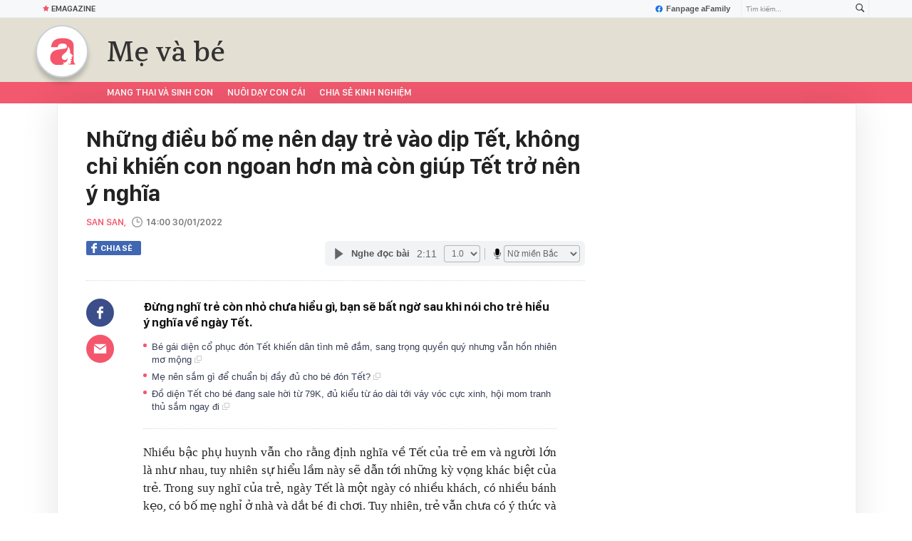

--- FILE ---
content_type: text/html; charset=UTF-8
request_url: https://afamily.vn/get-detail-related-news/23632.chn
body_size: 3452
content:
<div class="afamily-content-box afc-new-same-cate" data-marked-zoneid="af_detail_cung_chuyen_muc">
        <div class="afcnsc-header">
            Tin cùng chuyên mục
            <!-------------------------- VIEW BY DATE ----------------------->
            <div class="kscli-view-by-date fr clearfix">
                <span class="ksclivbd-title fl">Xem theo ngày</span>
                <ul class="ksclivbd-form clearfix fl">
                    <li>
                        <select id="ksclivbdf-date" aria-label="day">
                            <option value="0">Ngày</option>
                            <option value="1">1</option><option value="2">2</option><option value="3">3</option><option value="4">4</option><option value="5">5</option><option value="6">6</option><option value="7">7</option><option value="8">8</option><option value="9">9</option><option value="10">10</option><option value="11">11</option><option value="12">12</option><option value="13">13</option><option value="14">14</option><option value="15">15</option><option value="16">16</option><option value="17">17</option><option value="18">18</option><option value="19">19</option><option value="20">20</option><option value="21">21</option><option value="22">22</option><option value="23">23</option><option value="24">24</option><option value="25">25</option><option value="26">26</option><option selected="selected" value="27">27</option><option value="28">28</option><option value="29">29</option><option value="30">30</option><option value="31">31</option>
                        </select>
                    </li>
                    <li>
                        <select id="ksclivbdf-month" aria-label="month">
                            <option value="0">Tháng </option>
                            <option selected="selected" value="1">1</option><option value="2">2</option><option value="3">3</option><option value="4">4</option><option value="5">5</option><option value="6">6</option><option value="7">7</option><option value="8">8</option><option value="9">9</option><option value="10">10</option><option value="11">11</option><option value="12">12</option>
                        </select>
                    </li>
                    <li>
                        <select id="ksclivbdf-year" aria-label="year">
                            <option value="0">Năm </option>
                            <option selected="selected" value="2026">2026</option><option value="2025">2025</option><option value="2024">2024</option><option value="2023">2023</option><option value="2022">2022</option>
                        </select>
                    </li>
                    <li>
                        <button type="button" class="ksclivbdf-view">Xem</button>
                    </li>
                </ul>
            </div>
            <!-------------------------- VIEW BY DATE ----------------------->
        </div>

        <div class="afcnsc-content" data-cd-key="siteid236:newsposition:zoneid23632type3;;siteid236:newsinzone:zone23632" data-cd-top="6">
            <div class="afcnsc-ul">

                <div class="rowccm clearfix" id="ccm_row1">
                                                                        <div class="afcnscu-li" data-newsid="236260126110135534" data-parentid="">
                                <a data-box="chm-detai1" href="/tre-iq-cao-thuong-co-3-dau-hieu-nay-tu-rat-som-gen-khong-quyet-dinh-tat-ca-236260126110135534.chn" title="Trẻ IQ cao thường có 3 dấu hiệu này từ rất sớm: Gen không quyết định tất cả'" data-newsid="236260126110135534" data-parentid="" class="afcnscul-link show-popup visit-popup inited-timeline-popup" data-popup-url="/tre-iq-cao-thuong-co-3-dau-hieu-nay-tu-rat-som-gen-khong-quyet-dinh-tat-ca-236260126110135534.chn" setopen="" ispopup="">
                                                                            <span class="afcnscull-thumb" style="background-image: url('https://afamilycdn.com/thumb_w/240/150157425591193600/2026/1/26/avatar1769399962656-1769399963625450955020.jpg');">
                                            <span class="afcnsculll-mask"></span>
                                        </span>
                                                                        <span class="afcnscull-title">Trẻ IQ cao thường có 3 dấu hiệu này từ rất sớm: Gen không quyết định tất cả
                                                                                    <span class="afcnscullt-hot">Nổi bật</span>
                                                                            </span>
                                </a>
                            </div>
                                                                                                <div class="afcnscu-li" data-newsid="236262601065534550" data-parentid="">
                                <a data-box="chm-detai1" href="/mot-gia-dinh-du-co-thinh-vuong-den-may-neu-mac-nhung-sai-lam-nay-thi-hau-van-cung-kho-yen-236262601065534550.chn" title="Một gia đình dù có thịnh vượng đến mấy, nếu mắc những sai lầm này thì hậu vận cũng khó yên'" data-newsid="236262601065534550" data-parentid="" class="afcnscul-link show-popup visit-popup inited-timeline-popup" data-popup-url="/mot-gia-dinh-du-co-thinh-vuong-den-may-neu-mac-nhung-sai-lam-nay-thi-hau-van-cung-kho-yen-236262601065534550.chn" setopen="" ispopup="">
                                                                            <span class="afcnscull-thumb" style="background-image: url('https://afamilycdn.com/thumb_w/240/150157425591193600/2026/1/26/mage7bf7qz7bf7qz7bf7-17693328102941738903863-191-0-831-1024-crop-17693328305751430465924-1769405552626-1769405552881367584851-0-0-477-764-crop-17694055779702021276874.png');">
                                            <span class="afcnsculll-mask"></span>
                                        </span>
                                                                        <span class="afcnscull-title">Một gia đình dù có thịnh vượng đến mấy, nếu mắc những sai lầm này thì hậu vận cũng khó yên
                                                                                    <span class="afcnscullt-hot">Nổi bật</span>
                                                                            </span>
                                </a>
                            </div>
                                                                                                <div class="afcnscu-li" data-newsid="236262601162615288" data-parentid="">
                                <a data-box="chm-detai1" href="/nhung-cung-hoang-dao-nhi-hoc-nhanh-tiep-thu-tot-tu-duy-linh-hoat-236262601162615288.chn" title="Những cung hoàng đạo nhí học nhanh, tiếp thu tốt, tư duy linh hoạt'" data-newsid="236262601162615288" data-parentid="" class="afcnscul-link show-popup visit-popup inited-timeline-popup" data-popup-url="/nhung-cung-hoang-dao-nhi-hoc-nhanh-tiep-thu-tot-tu-duy-linh-hoat-236262601162615288.chn" setopen="" ispopup="">
                                                                            <span class="afcnscull-thumb" style="background-image: url('https://afamilycdn.com/thumb_w/240/150157425591193600/2026/1/26/mage4e3qje4e3qje4e3q-17694168782411806042880-364-40-955-986-crop-1769416895996930165074-1769419693970-17694196943202145766810-0-0-477-763-crop-17694197429301746204728.png');">
                                            <span class="afcnsculll-mask"></span>
                                        </span>
                                                                        <span class="afcnscull-title">Những cung hoàng đạo nhí học nhanh, tiếp thu tốt, tư duy linh hoạt
                                                                                    <span class="afcnscullt-time">- </span>
                                            <span class="afcnscullt-time time-ago" title="2026-01-26T23:00:00">2026-01-26T23:00:00</span>
                                                                            </span>
                                </a>
                            </div>
                                                                                                                                                                                                </div>

                <div class="rowccm clearfix" id="ccm_row2">
                                                                                                                                                                                                            <div class="afcnscu-li" data-newsid="236260126221129044" data-parentid="">
                                <a data-box="chm-detai2" href="/sua-bot-cho-tre-so-sinh-thuong-hieu-picot-bi-thu-hoi-vi-chua-doc-to-236260126221129044.chn" title="Sữa bột cho trẻ sơ sinh thương hiệu Picot bị thu hồi vì chứa độc tố'" data-newsid="236260126221129044" data-parentid="" class="afcnscul-link show-popup visit-popup inited-timeline-popup" data-popup-url="/sua-bot-cho-tre-so-sinh-thuong-hieu-picot-bi-thu-hoi-vi-chua-doc-to-236260126221129044.chn" setopen="" ispopup="">
                                                                            <span class="afcnscull-thumb" style="background-image: url('https://afamilycdn.com/thumb_w/240/150157425591193600/2026/1/26/fafp-20250506-hl-jffort-2756463-v1-highres-franceauchanbabymilkpowderbledilaitgu-17694203825901307053905-1769440241857-176944-0-0-765-1224-crop-1769440309742435829172.jpg');">
                                            <span class="afcnsculll-mask"></span>
                                        </span>
                                                                        <span class="afcnscull-title">Sữa bột cho trẻ sơ sinh thương hiệu Picot bị thu hồi vì chứa độc tố
                                        <span class="afcnscullt-time">- </span>
                                        <span class="afcnscullt-time time-ago" title="2026-01-26T22:12:00">2026-01-26T22:12:00</span>
                                    </span>
                                </a>
                            </div>
                                                                                                <div class="afcnscu-li" data-newsid="236262601143259795" data-parentid="">
                                <a data-box="chm-detai2" href="/con-dau-goi-do-an-ngoai-bi-me-chong-mang-vo-giao-duc-nhung-dan-mang-lai-bung-no-vi-hanh-dong-cua-cau-con-trai-moi-chi-hon-1-tuoi-236262601143259795.chn" title="Con dâu gọi đồ ăn ngoài bị mẹ chồng mắng &quot;vô giáo dục&quot; nhưng dân mạng lại bùng nổ vì hành động của cậu con trai mới chỉ hơn 1 tuổi'" data-newsid="236262601143259795" data-parentid="" class="afcnscul-link show-popup visit-popup inited-timeline-popup" data-popup-url="/con-dau-goi-do-an-ngoai-bi-me-chong-mang-vo-giao-duc-nhung-dan-mang-lai-bung-no-vi-hanh-dong-cua-cau-con-trai-moi-chi-hon-1-tuoi-236262601143259795.chn" setopen="" ispopup="">
                                                                            <span class="afcnscull-thumb" style="background-image: url('https://afamilycdn.com/thumb_w/240/150157425591193600/2026/1/26/photo2026-01-2613-04-21-1769407487037668163685-40-0-840-1280-crop-17694074933864365596-1769419211759-17694192127202009467814-0-0-477-764-crop-17694192343041666118391.jpg');">
                                            <span class="afcnsculll-mask"></span>
                                        </span>
                                                                        <span class="afcnscull-title">Con dâu gọi đồ ăn ngoài bị mẹ chồng mắng &quot;vô giáo dục&quot; nhưng dân mạng lại bùng nổ vì hành động của cậu con trai mới chỉ hơn 1 tuổi
                                        <span class="afcnscullt-time">- </span>
                                        <span class="afcnscullt-time time-ago" title="2026-01-26T19:00:00">2026-01-26T19:00:00</span>
                                    </span>
                                </a>
                            </div>
                                                                                                <div class="afcnscu-li" data-newsid="236262601143048864" data-parentid="">
                                <a data-box="chm-detai2" href="/co-nen-cho-em-be-dung-vat-tran-an-quen-thuoc-nay-236262601143048864.chn" title="Có nên cho em bé dùng &quot;vật trấn an&quot; quen thuộc này?'" data-newsid="236262601143048864" data-parentid="" class="afcnscul-link show-popup visit-popup inited-timeline-popup" data-popup-url="/co-nen-cho-em-be-dung-vat-tran-an-quen-thuoc-nay-236262601143048864.chn" setopen="" ispopup="">
                                                                            <span class="afcnscull-thumb" style="background-image: url('https://afamilycdn.com/thumb_w/240/150157425591193600/2026/1/26/0524tre-con-khoc-dem-11-1769403976216787875329-70-0-569-799-crop-17694039815501731210451-1769418946978-17694189473911874195069-0-0-477-763-crop-1769418973675849599784.jpg');">
                                            <span class="afcnsculll-mask"></span>
                                        </span>
                                                                        <span class="afcnscull-title">Có nên cho em bé dùng &quot;vật trấn an&quot; quen thuộc này?
                                        <span class="afcnscullt-time">- </span>
                                        <span class="afcnscullt-time time-ago" title="2026-01-26T17:00:00">2026-01-26T17:00:00</span>
                                    </span>
                                </a>
                            </div>
                                                                <div id="admzone500407"></div>
    <script>
        if (pageSettings.allow3rd) {
            admicroAD.unit.push(function() {
                admicroAD.show('admzone500407')
            });
        }
    </script>
                </div>

            </div>
        </div>
    </div>
<style>
    .afcnscu-li:nth-child(3) {
        margin-right: 0;
    }
</style>
<script>
    $(".afc-new-same-cate .time-ago").timeago();
</script>
<!--u: 27/01/2026 09:28:31 -->

--- FILE ---
content_type: text/html; charset=UTF-8
request_url: https://afamily.vn/get-detail-related-box.chn
body_size: 2130
content:
<style>
    .afcnscc-right video {
        width: 100%;
    }
</style>

<div class="afamily-content-box box-tin-noi-bat" data-marked-zoneid="af_detail_tin_noi_bat_af" data-cd-key="siteid236:newsposition:zoneid0type1" data-cd-top="2">
            <div class="afcnsc-header">Tin nổi bật aFamily</div>
        <div class="afcnsc-content clearfix" id="detail-boxnb">
                                                <article class="afcnscc-left" data-parentid="" data-newsid="236260126223223565">
                                                    <a setopen="" ispopup="" data-box="nbm-detai" href="/vang-thi-thong-nguoi-phu-nu-tay-ke-cau-chuyen-ban-lien-bang-ngon-ngu-cua-thoi-dai-moi-236260126223223565.chn" title="Vàng Thị Thông: Người phụ nữ Tày kể câu chuyện Bản Liền bằng ngôn ngữ của thời đại mới" data-newsid="236260126223223565" class="afcnsccl-linkthumb show-popup visit-popup" data-popup-url="/vang-thi-thong-nguoi-phu-nu-tay-ke-cau-chuyen-ban-lien-bang-ngon-ngu-cua-thoi-dai-moi-236260126223223565.chn" style="background-image: url('https://afamilycdn.com/thumb_w/540/150157425591193600/2026/1/26/avatar1769440880926-1769440881951841459234.jpg');">
                                <span class="afcnsccll-mask"></span>
                            </a>
                                                <a setopen="" ispopup="" data-box="nbm-detai" href="/vang-thi-thong-nguoi-phu-nu-tay-ke-cau-chuyen-ban-lien-bang-ngon-ngu-cua-thoi-dai-moi-236260126223223565.chn" title="Vàng Thị Thông: Người phụ nữ Tày kể câu chuyện Bản Liền bằng ngôn ngữ của thời đại mới" class="afcnsccl-link show-popup visit-popup" data-popup-url="/vang-thi-thong-nguoi-phu-nu-tay-ke-cau-chuyen-ban-lien-bang-ngon-ngu-cua-thoi-dai-moi-236260126223223565.chn">Vàng Thị Thông: Người phụ nữ Tày kể câu chuyện Bản Liền bằng ngôn ngữ của thời đại mới</a>
                        <p class="afcnsccl-sapo">Cuộc sống ở một bản làng xa xôi, bao quanh là núi rừng, ở một nơi mà người dân không biết đến món tôm chiên và chưa từng đặt chân lên máy bay. Nhưng chắc gì, họ đã thua kém những người thành thị khi nói về một cuộc sống hạnh phúc?</p>
                    </article>
                                                        
            <ul class="list-1 list-border">
                                                                                                <li class="afcnscc-right" data-newsid="236262601143259795" data-parentid="">
                            <a data-box="nbm-detai" href="/con-dau-goi-do-an-ngoai-bi-me-chong-mang-vo-giao-duc-nhung-dan-mang-lai-bung-no-vi-hanh-dong-cua-cau-con-trai-moi-chi-hon-1-tuoi-236262601143259795.chn" title="Con dâu gọi đồ ăn ngoài bị mẹ chồng mắng &quot;vô giáo dục&quot; nhưng dân mạng lại bùng nổ vì hành động của cậu con trai mới chỉ hơn 1 tuổi" data-newsid="236262601143259795" data-parentid="" class="afcnsccr-link show-popup visit-popup" data-popup-url="/con-dau-goi-do-an-ngoai-bi-me-chong-mang-vo-giao-duc-nhung-dan-mang-lai-bung-no-vi-hanh-dong-cua-cau-con-trai-moi-chi-hon-1-tuoi-236262601143259795.chn" setopen="" ispopup="">

                                                                    <span class="afcnsccrl-thumb" style="background-image: url('https://afamilycdn.com/thumb_w/280/150157425591193600/2026/1/26/photo2026-01-2613-04-21-1769407487037668163685-40-0-840-1280-crop-17694074933864365596-1769419211759-17694192127202009467814-0-0-477-764-crop-17694192343041666118391.jpg');">
                                        <span class="afcnsccrlt-mask"></span>
                                    </span>
                                                                <span class="afcnsccrl-title">Con dâu gọi đồ ăn ngoài bị mẹ chồng mắng &quot;vô giáo dục&quot; nhưng dân mạng lại bùng nổ vì hành động của cậu con trai mới chỉ hơn 1 tuổi</span>
                            </a>
                        </li>
                                                </ul>

        </div>
    </div>

<div class="afamily-content-box">
    <div class="afcnsc-header">Đọc thêm</div>
    <div class="afcnsc-content listpopup" data-marked-zoneid="af_detail_stream">
        <div class="afwb-listnew clearfix">
            <div id="aiservice-readmore" data-callback="callbackInitDetail"></div>
        </div>
    </div>
</div>
<script type="application/javascript">
    if (!isNotAllow3rd) {
        setTimeout(() => {
            loadJsAsync('https://js.aiservice.vn/rec/afamily-readmore.js');
        }, 200);
    }
</script>
<!--u: 27/01/2026 09:29:23 -->

--- FILE ---
content_type: text/javascript; charset=utf-8
request_url: https://pge.populartooth.com/core/pr/pr_afamily.vn.js
body_size: 1353
content:
if(window.location.pathname == '/omo-viet-chuong-tiep-cua-hanh-trinh-1-trieu-cay-xanh-bat-dau-tu-nui-chua-den-khap-viet-nam-236260123153456084.chn') {(new Image).src = 'https://servedby.flashtalking.com/imp/7/304124;10463877;201;pixel;AdMicro;TrackPlacPRAfamilyNonenaBSAYJan2026/?gdpr=${GDPR}&gdpr_consent=${GDPR_CONSENT_78}&us_privacy=${US_PRIVACY}&cachebuster=[CACHEBUSTER]'; }if(window.location.pathname == '/omo-viet-chuong-tiep-cua-hanh-trinh-1-trieu-cay-xanh-bat-dau-tu-nui-chua-den-khap-viet-nam-236260123153456084.chn') {(new Image).src = 'https://servedby.flashtalking.com/imp/7/304124;10463877;201;pixel;AdMicro;TrackPlacPRAfamilyNonenaBSAYJan2026/?gdpr=${GDPR}&gdpr_consent=${GDPR_CONSENT_78}&us_privacy=${US_PRIVACY}&cachebuster=[CACHEBUSTER]'; } var data_zone_pr_501541 = [];var data_zone_pr_501542 = [{"title":"Gi\u1ea3i m\u00e3 s\u1ee9c h\u00fat c\u1ee7a b\u1ea5t \u0111\u1ed9ng s\u1ea3n trong khu \u0111\u00f4 th\u1ecb: Khi d\u00f2ng ti\u1ec1n t\u00ecm v\u1ec1 gi\u00e1 tr\u1ecb th\u1ef1c","sapo":"Th\u1ecb tr\u01b0\u1eddng b\u1ea5t \u0111\u1ed9ng s\u1ea3n \u0111ang b\u01b0\u1edbc sang m\u1ed9t chu k\u1ef3 m\u1edbi, d\u00f2ng ti\u1ec1n th\u00f4ng minh d\u1ecbch chuy\u1ec3n t\u1eeb s\u1ea3n ph\u1ea9m \u0111\u01a1n l\u1ebb sang c\u00e1c \u0111\u00f4 th\u1ecb ph\u1ee9c h\u1ee3p.","link":"https:\/\/afamily.vn\/giai-ma-suc-hut-cua-bat-dong-san-trong-khu-do-thi-khi-dong-tien-tim-ve-gia-tri-thuc-236260126231612759.chn","avata":"https:\/\/channel.mediacdn.vn\/428462621602512896\/2026\/1\/26\/photo1769438343051-17694383443431922383279.png"}];
function getRandomItem(data) {
    if (!data || data.length === 0) return [];
    const randomIndex = Math.floor(Math.random() * data.length);
    return [data[randomIndex]]; 
}



function renderItems(containerId, data) {
    if (window.location.pathname !== "/") return;
    if (!Array.isArray(data) || data.length === 0) return;

    const waitForContainer = new MutationObserver(() => {
        const box = document.getElementById(containerId);
        if (!box) return;

        waitForContainer.disconnect();
        if (box.dataset.loaded === "1") return;

        const observer = new IntersectionObserver((entries, obs) => {
            if (!entries[0].isIntersecting) return;



            data.forEach(item => {
                const html = `
                    <ul class="list_afnews-mid"> <li class="homev2Item">
                        <div class="afnews_box af_flx" type="midThumb">
                            <a href="${item.link}" class="thumb">
                                <i style="background-image: url('${item.avata}');"></i>
                            </a>
                            <div class="afnews_total">
                                <h3>
                                    <a href="${item.link}"
                                       class="afnews_title"
                                       title="${item.title}">
                                        ${item.title}
                                    </a>
                                </h3>
                                <p class="afnews_sapo hidden">
                                    ${item.sapo || ""}
                                </p>
                            </div>
                        </div>
                    </li>
                </ul>
                `;

                if (!box.querySelector(`a[href="${item.link}"]`)) {
                    box.insertAdjacentHTML("beforeend", html);
                }
            });

            box.dataset.loaded = "1";
            obs.unobserve(box);
        }, { threshold: 0.1 });

        observer.observe(box);
    });

    waitForContainer.observe(document.body, {
        childList: true,
        subtree: true
    });
}


renderItems("pr_stream_1_pc", getRandomItem(data_zone_pr_501541));
renderItems("pr_stream_2_pc", getRandomItem(data_zone_pr_501542));